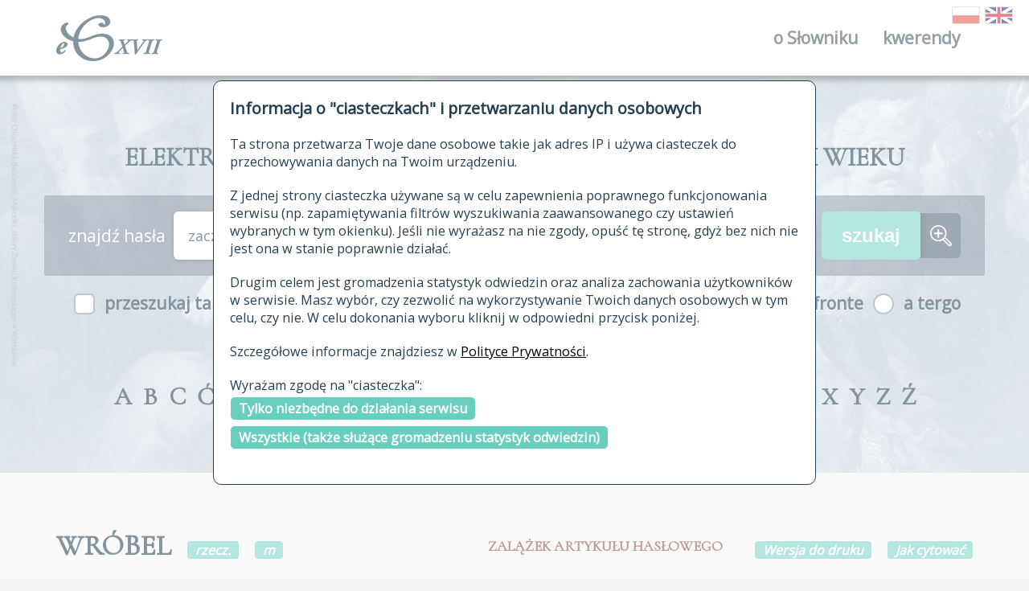

--- FILE ---
content_type: text/html; charset=UTF-8
request_url: https://sxvii.pl/index.php?strona=haslo&id_hasla=11240&forma=WR%EF%BF%BD%EF%BF%BDBL
body_size: 9017
content:
<!DOCTYPE html>
<html lang="pl">
<head>
    <title>ESJP XVII i XVIII wieku</title>
    <meta charset="utf-8">
    <meta name="title" content="ESJP XVII i XVIII wieku">
    <meta name="description" content="ESJP XVII i XVIII wieku">
    <meta name="viewport" content="width=device-width, initial-scale=1, maximum-scale=1">
    <meta name="msapplication-TileColor" content="#ffffff">
    <meta name="msapplication-TileImage" content="assets/favicon/ms-icon-144x144.png">
    <meta name="theme-color" content="#ffffff">
    <link href="assets/favicon/favicon.ico" rel="shortcut icon">
    <link href="assets/favicon/apple-icon-57x57.png" rel="apple-touch-icon" sizes="57x57">
    <link href="assets/favicon/apple-icon-60x60.png" rel="apple-touch-icon" sizes="60x60">
    <link href="assets/favicon/apple-icon-72x72.png" rel="apple-touch-icon" sizes="72x72">
    <link href="assets/favicon/apple-icon-76x76.png" rel="apple-touch-icon" sizes="76x76">
    <link href="assets/favicon/apple-icon-114x114.png" rel="apple-touch-icon" sizes="114x114">
    <link href="assets/favicon/apple-icon-120x120.png" rel="apple-touch-icon" sizes="120x120">
    <link href="assets/favicon/apple-icon-144x144.png" rel="apple-touch-icon" sizes="144x144">
    <link href="assets/favicon/apple-icon-152x152.png" rel="apple-touch-icon" sizes="152x152">
    <link href="assets/favicon/apple-icon-180x180.png" rel="apple-touch-icon" sizes="180x180">
    <link type="image/png" href="assets/favicon/android-icon-192x192.png" rel="icon" sizes="192x192">
    <link type="image/png" href="assets/favicon/favicon-32x32.png" rel="icon" sizes="32x32">
    <link type="image/png" href="assets/favicon/favicon-96x96.png" rel="icon" sizes="96x96">
    <link type="image/png" href="assets/favicon/favicon-16x16.png" rel="assetsicon" sizes="16x16">
    <link href="assets/favicon/manifest.json" rel="manifest">
    <link href="assets/styles/main.css" rel="stylesheet">
    <link href="css/klient.css?v=2" rel="stylesheet">
    <script src="https://code.jquery.com/jquery-3.3.1.min.js" integrity="sha256-FgpCb/KJQlLNfOu91ta32o/NMZxltwRo8QtmkMRdAu8=" crossorigin="anonymous"></script>
    <script type="text/javascript" src="include/scripts/wyslijFormularz.js"></script>
    <script type="text/javascript" src="include/scripts/przewin.js"></script>
    <script type="text/javascript" src="include/scripts/rodo.js"></script>
    <script type="text/javascript" src="https://cdn.rawgit.com/larsgw/citation.js/archive/citation.js/citation-0.4.0-10.min.js"></script>
    <script type="text/javascript" src="include/scripts/cytaty.js?v=5"></script>
    <link rel="stylesheet" 
          href="https://use.fontawesome.com/releases/v5.2.0/css/all.css" 
          integrity="sha384-hWVjflwFxL6sNzntih27bfxkr27PmbbK/iSvJ+a4+0owXq79v+lsFkW54bOGbiDQ" 
          crossorigin="anonymous">
</head>
<body>
<div class="loader"><img class="loader__image" src="assets/images/loader/three-dots.svg" alt="Pobieranie"></div>
<div id="rodo_popup">
    <div>
        <h2>Informacja o "ciasteczkach" i przetwarzaniu danych osobowych</h2>
        <p>Ta strona przetwarza Twoje dane osobowe takie jak adres IP i używa ciasteczek do przechowywania danych na Twoim urządzeniu.</p>
        <p>
            Z jednej strony ciasteczka używane są w celu zapewnienia poprawnego funkcjonowania serwisu (np. zapamiętywania filtrów wyszukiwania zaawansowanego czy ustawień wybranych w tym okienku).
            Jeśli nie wyrażasz na nie zgody, opuść tę stronę, gdyż bez nich nie jest ona w stanie poprawnie działać.
        </p>
        <p>
            Drugim celem jest gromadzenia statystyk odwiedzin oraz analiza zachowania użytkowników w serwisie.
            Masz wybór, czy zezwolić na wykorzystywanie Twoich danych osobowych w tym celu, czy nie. W celu dokonania wyboru kliknij w odpowiedni przycisk poniżej.
        </p>
        <p>
            Szczegółowe informacje znajdziesz w <a href="/polityka_prywatnosci">Polityce Prywatności</a>.
        </p>
        <p>
            Wyrażam zgodę na "ciasteczka":<br/>
            <a class="rodo_wybor" href="#" id="rodo_niezbedne">Tylko niezbędne do działania serwisu</a><br/>
            <a class="rodo_wybor" href="#" id="rodo_wszystkie">Wszystkie (także służące gromadzeniu statystyk odwiedzin)</a>
        </p>
    </div>
</div>

<header class="header">
    <div class="header__wrapper">
        <div class="header__container">
            <div class="header__box">
                <div class="header__item -logo"><a class="logo" href="https://sxvii.pl" data-tooltip="Strona główna"><img class="logo__image" src="assets/images/logo/logo.png" alt="ESJP XVII i XVIII wieku"></a></div>
                <div class="header__item">
                    <nav class="menu"><a class="menu__toggle" href="javascript:void(0)" title="Otwórz menu"> <span><i class="fa fa-bars"></i></span></a>
                        <ul class="menu__content">
                            <li class="menu__item"><a class="menu__link" href="#">o Słowniku<span class="menu__dropdown"> <i class="fa fa-angle-down -add"></i><i class="fa fa-angle-up -remove"></i></span></a>
                                <ul class="menu__submenu">
                                    <li class="menu__item"><a class="menu__link" href="autorzy">autorzy Słownika</a></li>
                                    <li class="menu__item"><a class="menu__link" href="historia">historia</a></li>
                                    <li class="menu__item"><a class="menu__link" href="publikacje">publikacje</a></li>
                                    <li class="menu__item"><a class="menu__link" href="zrodla">źródła</a></li>
                                    <li class="menu__item"><a class="menu__link" href="biogramy">autorzy tekstów źródłowych</a></li>
                                    <li class="menu__item"><a class="menu__link" href="zasady_opracowania">zasady opracowania</a></li>
                                    <li class="menu__item"><a class="menu__link" href="statystyki">statystyki</a></li>
                                    <li class="menu__item"><a class="menu__link" href="najnowsze">najnowsze hasła</a></li>
                                    <li class="menu__item"><a class="menu__link" href="modyfikowane">ostatnio zmodyfikowane hasła</a></li>
                                    <li class="menu__item"><a class="menu__link" href="archiwalne">materiały archiwalne</a></li>
                                    <li class="menu__item"><a class="menu__link" href="kontakt">kontakt</a></li>
                                </ul>
                            </li>
                            <li class="menu__item"><a class="menu__link" href="kwerenda">kwerendy<span class="menu__dropdown"> <i class="fa fa-angle-down -add"></i><i class="fa fa-angle-up -remove"></i></span></a></li>
                        </ul>
                    </nav>
                </div>
            </div>
        </div>
        <div class="header-lang">
            <a href="index.php?jezyk=pl" data-tooltip="wersja polska" class="-active"><img class="grayscale grayscale-fade" src="assets/images/lang/poland.png" alt="PL"></a>
            <a href="index.php?jezyk=en" data-tooltip="wersja angielska" class="-active"><img class="grayscale grayscale-fade" src="assets/images/lang/GB.png" alt="EN"></a>
        </div>
    </div>
</header>

<div class="headline" style="background-image: url('assets/images/headline/headline-1.jpg');" data-directory="assets/images/headline/" data-backgrounds="[&quot;headline-1.jpg&quot;, &quot;headline-2.jpg&quot;, &quot;headline-3.jpg&quot;, &quot;headline-4.jpg&quot;]">
    <div class="headline__overlay"></div>
    <div class="headline__content">
        <div class="search">
            <div class="search__title">ELEKTRONICZNY SŁOWNIK JĘZYKA POLSKIEGO XVII&nbsp;I&nbsp;XVIII WIEKU</div>

            <form class="search__form" action="index.php" method="get">
                <input type="hidden" name="strona" value="lista"/>
                <div class="search__content -background">
                    <div class="search__label">znajdź hasła </div><div class="search__selectbox"><select id="zn_forma_sposob" name="zn_forma_sposob" class="search__select" onchange=""><option value="0">zaczynające się od</option><option value="1">zawierające</option><option value="2">kończące się na</option><option value="3">dokładnie</option></select></div> <input class="search__textbox" type="text" name="zn_forma" value=""/>                    <input class="search__submit" type="submit" value="szukaj"><a class="search__link" href="znajdz" title="Przejdź do wyszukiwania zaawansowanego"><img class="search__icon" src="assets/images/search/amplifier.svg" alt="wyszukiwanie zaawansowane"></a>
                </div>
                <div class="search__content">
                    <div class="search__checkbox">
                        <input class="search__checkbox-input" type="checkbox" id="search-index" name="zn_indeks" >
                        <label class="search__checkbox-label" for="search-index">przeszukaj także hasła w indeksie</label>
                    </div>
                    <div class="search__radio">
                        <input class="search__radio-input" type="radio" id="radio-1" name="uklad" value="af" checked="checked"/>
                        <label class="search__radio-label" for="radio-1">a fronte</label>
                        <input class="search__radio-input" type="radio" id="radio-2" name="uklad" value="at" />
                        <label class="search__radio-label" for="radio-2">a tergo</label>
                    </div>
                </div>
            </form>

        </div>
        <div class="alphabet">

        <div class="alphabet__item"><div class="alphabet__letter">A</div></div><div class="alphabet__item"><div class="alphabet__letter">B</div></div><div class="alphabet__item"><div class="alphabet__letter">C</div></div><div class="alphabet__item"><div class="alphabet__letter">Ć</div></div><div class="alphabet__item"><div class="alphabet__letter">D</div></div><div class="alphabet__item"><div class="alphabet__letter">E</div></div><div class="alphabet__item"><div class="alphabet__letter">F</div></div><div class="alphabet__item"><div class="alphabet__letter">G</div></div><div class="alphabet__item"><div class="alphabet__letter">H</div></div><div class="alphabet__item"><div class="alphabet__letter">I</div></div><div class="alphabet__item"><div class="alphabet__letter">J</div></div><div class="alphabet__item"><div class="alphabet__letter">K</div></div><div class="alphabet__item"><div class="alphabet__letter">L</div></div><div class="alphabet__item"><div class="alphabet__letter">Ł</div></div><div class="alphabet__item"><div class="alphabet__letter">M</div></div><div class="alphabet__item"><div class="alphabet__letter">N</div></div><div class="alphabet__item"><div class="alphabet__letter">O</div></div><div class="alphabet__item"><div class="alphabet__letter">Ó</div></div><div class="alphabet__item"><div class="alphabet__letter">P</div></div><div class="alphabet__item"><div class="alphabet__letter">R</div></div><div class="alphabet__item"><div class="alphabet__letter">S</div></div><div class="alphabet__item"><div class="alphabet__letter">Ś</div></div><div class="alphabet__item"><div class="alphabet__letter">T</div></div><div class="alphabet__item"><div class="alphabet__letter">U</div></div><div class="alphabet__item"><div class="alphabet__letter">V</div></div><div class="alphabet__item"><div class="alphabet__letter">W</div></div><div class="alphabet__item"><div class="alphabet__letter">X</div></div><div class="alphabet__item"><div class="alphabet__letter">Y</div></div><div class="alphabet__item"><div class="alphabet__letter">Z</div></div><div class="alphabet__item"><div class="alphabet__letter">Ź</div></div><div class="alphabet__item"><div class="alphabet__letter">Ż</div></div>
        </div>
    </div>
</div>

<section class="detailView" id="11240">
  <div class="detailView__container">
    <div class="detailView__header">

    <div class="detailView__row">
        <h3 class="detailView__title">
        WRÓBEL    </h3>

    
              <div class="detailView__badge" data-tooltip="rzeczownik" >rzecz.</div>
                           <div class="detailView__badge" data-tooltip="rodzaj męski">m</div>
                    <div class="detailView__label">
                      ZALĄŻEK ARTYKUŁU HASŁOWEGO
                  </div>
            <a href="drukuj.php?strona=haslo&id_hasla=11240&forma=WRÓBEL" target="_drukuj" class="detailView__badge">Wersja do druku</a>
        <span role="button" class="cytuj detailView__badge" data-id="11240">Jak cytować</span>
        <div class="cytujKontener">
            <div id="cytuj11240" class="cytuj" data-id="11240">
                <i class="fas fa-times cytujZamknij"></i>
                <span class="cytujFormat" class="cytujAktualne">Harvard</span>
                <span class="cytujFormat">Biuletyn PTJ</span>
                <span class="cytujFormat">bibtex</span>
                <span class="cytujFormat">CSL-JSON</span><br/>
                <div class="cytujCytowanie"></div>
            </div>
        </div>
    </div>

    <div class="detailView__row">
        <div class="detailView__subtitle">
            Warianty fonetyczne:
                        <span style="text-transform: uppercase; font-weight: bold;">WRÓBEL</span>,                         <span style="text-transform: uppercase; font-weight: bold;">WRÓBL</span>                    </div>
    </div>
    

    
    </div>
  </div>
</section>

<section class="query">
  <div class="query__container">

          <div class="query__item">
  <div class="query-label">
    <div class="query-label__name">
      <div class="query-label__dropdown"><i class="fa fa-chevron-down"></i></div>Notowanie w słownikach
    </div>
  </div>
  <div class="query__content">
    <div class="query__cms">

                            <p>
            <b>Notowany w słownikach:</b><br>
            <a href="" data-tooltip="&quot;Słownik staropolski&quot;, t. I-XI, Warszawa 1953 - Krak&oacute;w 2002">SStp</a> (<span class="slowniki_warianty">wróbl</span>), <a href="" data-tooltip="&quot;Słownik polszczyzny XVI wieku&quot;, Wrocław 1966 i nast.">SXVI</a> (<span class="slowniki_warianty">wrobel, wrobl</span>), <a href="" data-tooltip="G. Knapiusz, &quot;Thesaurus polono-latino-graecus&quot;, II wyd., Krak&oacute;w 1643">Kn</a> (<span class="slowniki_warianty">wróbl</span>; pod: <span class="slowniki_pod">pociskiwam</span>), <a href="" data-tooltip="M. A. Trotz, &quot;Nowy dykcjonarz (...) polsko-francusko-niemiecki&quot;, t. 3, Lipsk 1764">T</a> (<span class="slowniki_warianty">wrobel, wrobl</span>), <a href="" data-tooltip="M. S. B. Linde, &quot;Słownik języka polskiego&quot;, II wyd., Lw&oacute;w 1854-1860">L</a> (<span class="slowniki_warianty">wróbel, wróbl</span>; XVI-XVIII), <a href="" data-tooltip="&quot;Słownik języka polskiego... &quot; (tzw. &quot;Słownik wileński&quot;), Wilno 1861">SWil</a> (<span class="slowniki_warianty">wróbel, wróbl</span>), <a href="" data-tooltip="&quot;Słownik języka polskiego&quot; (tzw. &quot;Słownik warszawski&quot;), t. 1-8, W-wa 1900-1925">SW</a> (<span class="slowniki_warianty">wróbel, wróbl</span>), <a href="" data-tooltip="&quot;Słownik języka polskiego&quot;, pod red. W. Doroszewskiego, t. I-XI, Warszawa 1958-1969">SJP</a> (<span class="slowniki_warianty">wróbel</span>)            
          </p>
                            
        
    </div>
  </div>
</div>
    
          <div class="query__item">
  <div class="query-label">
    <div class="query-label__name">
      <div class="query-label__dropdown"><i class="fa fa-chevron-down"></i></div>
      Formy gramatyczne     </div>
  </div>
  <div class="query__content">
    <div class="query-grammar">
                                      <div class="query-grammar__content">
        
          <div class="query-grammar__column">
                          <div style="font-weight: bold; margin-bottom: 1em">
                liczba pojedyncza
              </div>
                        <table class="query-grammar__table">
                              <tr>
                  <td >
                    
                  </td>
                  <td style="padding-right: 0.5em;">
                    <a href="" style="color: inherit; font-weight: inherit" data-tooltip="mianownik">M.</a>
                  </td>
                  <td >
                    
                  </td>
                  <td >
                    
                  </td>
                  <td >
                    
                  </td>
                  <td>
                      <span class="gram_formy">
                                                                                      <a target="_blank" href="http://korba.edu.pl/query_corpus_by_url/korba_full_foreign/%5Borth%3D%22%5BwW%5Dr%C3%B3bel%22%26pos%3D%22subst%22%26number%3D%22sg%22%26case%3D%22nom%22%26gender%3D%22m%22%5D">
                                  <i class="fas fa-book-open"></i>
                              </a>&nbsp;
                              wróbel
                                                                                       ||                               <a target="_blank" href="http://korba.edu.pl/query_corpus_by_url/korba_full_foreign/%5Borth%3D%22%5BwW%5Dr%C3%B3bl%22%26pos%3D%22subst%22%26number%3D%22sg%22%26case%3D%22nom%22%26gender%3D%22m%22%5D">
                                  <i class="fas fa-book-open"></i>
                              </a>&nbsp;
                              wróbl
                                                                              </span>
                  </td>
                </tr>
                              <tr>
                  <td >
                    
                  </td>
                  <td style="padding-right: 0.5em;">
                    <a href="" style="color: inherit; font-weight: inherit" data-tooltip="dopełniacz">D.</a>
                  </td>
                  <td >
                    
                  </td>
                  <td >
                    
                  </td>
                  <td >
                    
                  </td>
                  <td>
                      <span class="gram_formy">
                                                                                      <a target="_blank" href="http://korba.edu.pl/query_corpus_by_url/korba_full_foreign/%5Borth%3D%22%5BwW%5Dr%C3%B3bla%22%26pos%3D%22subst%22%26number%3D%22sg%22%26case%3D%22gen%22%26gender%3D%22m%22%5D">
                                  <i class="fas fa-book-open"></i>
                              </a>&nbsp;
                              wróbla
                                                                              </span>
                  </td>
                </tr>
                              <tr>
                  <td >
                    
                  </td>
                  <td style="padding-right: 0.5em;">
                    <a href="" style="color: inherit; font-weight: inherit" data-tooltip="celownik">C.</a>
                  </td>
                  <td >
                    
                  </td>
                  <td >
                    
                  </td>
                  <td >
                    
                  </td>
                  <td>
                      <span class="gram_formy">
                                                                                      <a target="_blank" href="http://korba.edu.pl/query_corpus_by_url/korba_full_foreign/%5Borth%3D%22%5BwW%5Dr%C3%B3blowi%22%26pos%3D%22subst%22%26number%3D%22sg%22%26case%3D%22dat%22%26gender%3D%22m%22%5D">
                                  <i class="fas fa-book-open"></i>
                              </a>&nbsp;
                              wróblowi
                                                                              </span>
                  </td>
                </tr>
                              <tr>
                  <td >
                    
                  </td>
                  <td style="padding-right: 0.5em;">
                    <a href="" style="color: inherit; font-weight: inherit" data-tooltip="biernik">B.</a>
                  </td>
                  <td >
                    
                  </td>
                  <td >
                    
                  </td>
                  <td style="padding-right: 0.5em;">
                    <a href="" style="color: inherit; font-weight: inherit" data-tooltip="użycie żywotne">uż. żyw.</a>
                  </td>
                  <td>
                      <span class="gram_formy">
                                                                                      <a target="_blank" href="http://korba.edu.pl/query_corpus_by_url/korba_full_foreign/%5Borth%3D%22%5BwW%5Dr%C3%B3bla%22%26pos%3D%22subst%22%26number%3D%22sg%22%26case%3D%22acc%22%26gender%3D%22m%22%5D">
                                  <i class="fas fa-book-open"></i>
                              </a>&nbsp;
                              wróbla
                                                                              </span>
                  </td>
                </tr>
                              <tr>
                  <td >
                    
                  </td>
                  <td style="padding-right: 0.5em;">
                    <a href="" style="color: inherit; font-weight: inherit" data-tooltip="narzędnik">N.</a>
                  </td>
                  <td >
                    
                  </td>
                  <td >
                    
                  </td>
                  <td >
                    
                  </td>
                  <td>
                      <span class="gram_formy">
                                                                                      <a target="_blank" href="http://korba.edu.pl/query_corpus_by_url/korba_full_foreign/%5Borth%3D%22%5BwW%5Dr%C3%B3blem%22%26pos%3D%22subst%22%26number%3D%22sg%22%26case%3D%22inst%22%26gender%3D%22m%22%5D">
                                  <i class="fas fa-book-open"></i>
                              </a>&nbsp;
                              wróblem
                                                                              </span>
                  </td>
                </tr>
                      
            </table>
          </div>

                                              
          <div class="query-grammar__column">
                          <div style="font-weight: bold; margin-bottom: 1em">
                liczba mnoga
              </div>
                        <table class="query-grammar__table">
                              <tr>
                  <td >
                    
                  </td>
                  <td style="padding-right: 0.5em;">
                    <a href="" style="color: inherit; font-weight: inherit" data-tooltip="mianownik">M.</a>
                  </td>
                  <td >
                    
                  </td>
                  <td >
                    
                  </td>
                  <td style="padding-right: 0.5em;">
                    <a href="" style="color: inherit; font-weight: inherit" data-tooltip="użycie nieosobowe">uż. nosob.</a>
                  </td>
                  <td>
                      <span class="gram_formy">
                                                                                      <a target="_blank" href="http://korba.edu.pl/query_corpus_by_url/korba_full_foreign/%5Borth%3D%22%5BwW%5Dr%C3%B3ble%22%26pos%3D%22subst%22%26number%3D%22pl%22%26case%3D%22nom%22%26gender%3D%22m%22%5D">
                                  <i class="fas fa-book-open"></i>
                              </a>&nbsp;
                              wróble
                                                                                       ||                               <a target="_blank" href="http://korba.edu.pl/query_corpus_by_url/korba_full_foreign/%5Borth%3D%22%5BwW%5Dr%C3%B3blowie%22%26pos%3D%22subst%22%26number%3D%22pl%22%26case%3D%22nom%22%26gender%3D%22m%22%5D">
                                  <i class="fas fa-book-open"></i>
                              </a>&nbsp;
                              wróblowie
                                                                                       ||                               <a target="_blank" href="http://korba.edu.pl/query_corpus_by_url/korba_full_foreign/%5Borth%3D%22%5BwW%5Dr%C3%B3bli%22%26pos%3D%22subst%22%26number%3D%22pl%22%26case%3D%22nom%22%26gender%3D%22m%22%5D">
                                  <i class="fas fa-book-open"></i>
                              </a>&nbsp;
                              wróbli
                                                                              </span>
                  </td>
                </tr>
                              <tr>
                  <td >
                    
                  </td>
                  <td style="padding-right: 0.5em;">
                    <a href="" style="color: inherit; font-weight: inherit" data-tooltip="dopełniacz">D.</a>
                  </td>
                  <td >
                    
                  </td>
                  <td >
                    
                  </td>
                  <td >
                    
                  </td>
                  <td>
                      <span class="gram_formy">
                                                                                      <a target="_blank" href="http://korba.edu.pl/query_corpus_by_url/korba_full_foreign/%5Borth%3D%22%5BwW%5Dr%C3%B3bl%C3%B3w%22%26pos%3D%22subst%22%26number%3D%22pl%22%26case%3D%22gen%22%26gender%3D%22m%22%5D">
                                  <i class="fas fa-book-open"></i>
                              </a>&nbsp;
                              wróblów
                                                                              </span>
                  </td>
                </tr>
                              <tr>
                  <td >
                    
                  </td>
                  <td style="padding-right: 0.5em;">
                    <a href="" style="color: inherit; font-weight: inherit" data-tooltip="celownik">C.</a>
                  </td>
                  <td >
                    
                  </td>
                  <td >
                    
                  </td>
                  <td >
                    
                  </td>
                  <td>
                      <span class="gram_formy">
                                                                                      <a target="_blank" href="http://korba.edu.pl/query_corpus_by_url/korba_full_foreign/%5Borth%3D%22%5BwW%5Dr%C3%B3blom%22%26pos%3D%22subst%22%26number%3D%22pl%22%26case%3D%22dat%22%26gender%3D%22m%22%5D">
                                  <i class="fas fa-book-open"></i>
                              </a>&nbsp;
                              wróblom
                                                                              </span>
                  </td>
                </tr>
                              <tr>
                  <td >
                    
                  </td>
                  <td style="padding-right: 0.5em;">
                    <a href="" style="color: inherit; font-weight: inherit" data-tooltip="biernik">B.</a>
                  </td>
                  <td >
                    
                  </td>
                  <td >
                    
                  </td>
                  <td style="padding-right: 0.5em;">
                    <a href="" style="color: inherit; font-weight: inherit" data-tooltip="użycie nieosobowe">uż. nosob.</a>
                  </td>
                  <td>
                      <span class="gram_formy">
                                                                                      <a target="_blank" href="http://korba.edu.pl/query_corpus_by_url/korba_full_foreign/%5Borth%3D%22%5BwW%5Dr%C3%B3bl%C3%B3w%22%26pos%3D%22subst%22%26number%3D%22pl%22%26case%3D%22acc%22%26gender%3D%22m%22%5D">
                                  <i class="fas fa-book-open"></i>
                              </a>&nbsp;
                              wróblów
                                                                                       ||                               <a target="_blank" href="http://korba.edu.pl/query_corpus_by_url/korba_full_foreign/%5Borth%3D%22%5BwW%5Dr%C3%B3ble%22%26pos%3D%22subst%22%26number%3D%22pl%22%26case%3D%22acc%22%26gender%3D%22m%22%5D">
                                  <i class="fas fa-book-open"></i>
                              </a>&nbsp;
                              wróble
                                                                              </span>
                  </td>
                </tr>
                              <tr>
                  <td >
                    
                  </td>
                  <td style="padding-right: 0.5em;">
                    <a href="" style="color: inherit; font-weight: inherit" data-tooltip="narzędnik">N.</a>
                  </td>
                  <td >
                    
                  </td>
                  <td >
                    
                  </td>
                  <td >
                    
                  </td>
                  <td>
                      <span class="gram_formy">
                                                                                      <a target="_blank" href="http://korba.edu.pl/query_corpus_by_url/korba_full_foreign/%5Borth%3D%22%5BwW%5Dr%C3%B3blami%22%26pos%3D%22subst%22%26number%3D%22pl%22%26case%3D%22inst%22%26gender%3D%22m%22%5D">
                                  <i class="fas fa-book-open"></i>
                              </a>&nbsp;
                              wróblami
                                                                              </span>
                  </td>
                </tr>
                      
            </table>
          </div>

                        </div>                </div>
  </div>
</div>
    
          
    
    
          <div class="query__item">
    <div class="query-label">
      <div class="query-label__name">
        <div class="query-label__dropdown"><i class="fa fa-chevron-down"></i></div>Znaczenia
      </div>
    </div>
    <div class="query__content"><section class="query -internal">
  <div class="query__item">
    <div class="query-label">
      <div class="query-label__name">
        <div class="query-label__dropdown"><i class="fa fa-chevron-down"></i></div>

           
                      

                        &#xBB;mały pospolity ptak; passer domesticus&#xAB;           
      </div>
    </div>
    <div class="query__content">
      <div class="query-meaning">

        <div class="query-meaning__content">

           
           <ul class="query-list">
<li><span class=" dot-red " data-tooltip=" wydanie spoza epoki "> </span> Jako pochodnia psować zwykła zimne lody, Znowu je obracając prędko w mokre wody, Tak przeciwko każdemu jest bojownikowi Marfiza, co więc orzeł przeciwko <span class="forma">wróblowi</span>. <span class="query-meaning__badge"><a href="index.php?strona=kw_cyt_zr&amp;id_zrodla=1454" class="zrodlo" style="text-decoration: none; color: inherit"  data-tooltip="1620 L. Ariosto, P. Kochanowski (tłum.), Orland szalony, t. 2. , wyd. J. Czubek, Kraków 1905, s. 1-456.">ArKochOrlCz II</a>  <span class="zrodlo">291</span>.</span></li><li><span class=" dot-red " data-tooltip=" wydanie spoza epoki "> </span> Kto gospodaruje, A na czeladź się spuszcza, sam się dworem bawi, Rowna to, gdy straszydła kto na <span class="forma">wróble</span> stawi. <span class="query-meaning__badge"><a href="index.php?strona=kw_cyt_zr&amp;id_zrodla=265" class="zrodlo" style="text-decoration: none; color: inherit"  data-tooltip="1614-1626 Sz. Szymonowic, Sielanki i pozostałe wiersze polskie, oprac. J. Pelc, Wrocław 1964.">SzymSiel</a>  <span class="zrodlo">121</span>.</span></li><li><span class=" dot-downy " data-tooltip=" źródło z epoki "> </span> Ták też to własnie ma miła gromádo/ Pan iest iáko wilk/ my iáko owiec stádo/ Niech kmiećie co chcą sobie Páná gánią/ Myśmy wroblami/ á Pan przećie kánią. <span class="query-meaning__badge"><a href="index.php?strona=kw_cyt_zr&amp;id_zrodla=681" class="zrodlo" style="text-decoration: none; color: inherit"  data-tooltip="1618-1624 Anonim, Lament chłopski na pany">LamChłop</a> <span class="zrodlo"> A<span style="vertical-align: sub;">3</span></span>.</span></li><li><span class=" dot-red " data-tooltip=" wydanie spoza epoki "> </span> Tysiącami takich dworstw z nich się napolowawszy, w pięknej zgodzie Elearowie poszli do swego stanowiska swoją drogą, a oni też despektami nakarmieni, w ciernie się jak <span class="forma">wróble</span> pokryli.  <span class="query-meaning__badge"><a href="index.php?strona=kw_cyt_zr&amp;id_zrodla=608" class="zrodlo" style="text-decoration: none; color: inherit"  data-tooltip="1623 W. Dembołęcki, Przewagi elearów polskich [...] (1623), wyd. K. J.Turowski, [w:] Pamiętniki o Lissowczykach..., Kraków 1859, s. 1-127.">DembPrzew</a>  <span class="zrodlo">122</span>.</span></li><li><span class=" dot-downy " data-tooltip=" źródło z epoki "> </span> Cżuję: á jestem jáko wrobl sámotny ná dáchu. <span class="query-meaning__badge"><a href="index.php?strona=kw_cyt_zr&amp;id_zrodla=85" class="zrodlo" style="text-decoration: none; color: inherit"  data-tooltip="1632 Biblia Święta to jest Księgi Starego i Nowego Przymierza [...], (tłum. D. Mikołajewski i inni), Gdańsk 1632.">BG</a>  <span class="zrodlo">Ps</span> <span class="zrodlo">102, 8</span>.</span></li><li><span class=" dot-downy " data-tooltip=" źródło z epoki "> </span> Pociskiwam/ pocisnąłem wroblá/ [...] <span class="obcy">Ferio iaculo</span>. <span class="query-meaning__badge"><a href="index.php?strona=kw_cyt_zr&amp;id_zrodla=609" class="zrodlo" style="text-decoration: none; color: inherit"  data-tooltip="1621-1643 Knapiusz G., Thesaurus polono-latino-graecus, t. 1., Kraków 1643.">Kn</a>  <span class="zrodlo">727</span>.</span></li><li><span class=" dot-downy " data-tooltip=" źródło z epoki "> </span> <span class="forma">Wróbl</span>/ <span class="obcy">Passer</span> [...]. <span class="obcy">Passerculus</span>. <span class="query-meaning__badge"><a href="index.php?strona=kw_cyt_zr&amp;id_zrodla=609" class="zrodlo" style="text-decoration: none; color: inherit"  data-tooltip="1621-1643 Knapiusz G., Thesaurus polono-latino-graecus, t. 1., Kraków 1643.">Kn</a>  <span class="zrodlo">1289</span>.</span></li><li><span class=" dot-downy " data-tooltip=" źródło z epoki "> </span> XIX. Domowi Ptacy. [...] Jáskołká/ [...] Wrobl/ [...] Sroká// [...] Kawká/ [...] y Nietoperz/ [...] (Skrzydlasta Mysz) latáją koło dáchow. <span class="query-meaning__badge"><a href="index.php?strona=kw_cyt_zr&amp;id_zrodla=627" class="zrodlo" style="text-decoration: none; color: inherit"  data-tooltip="1667 Komensky J. A. ,tłum. M. Dobracki, Orbis sensualium pictus, Brzeg 1667.">KomDobrOrb</a>  <span class="zrodlo">49-51</span>.</span></li><li><span class=" dot-red " data-tooltip=" wydanie spoza epoki "> </span> A cóż dopiero, kiedy przydzie oganiać dobra pospolitego, na które, jako <span class="forma">wróbli</span> na cudze proso, tak wiele importunów - co godzina więcej - zlatuje się! <span class="query-meaning__badge"><a href="index.php?strona=kw_cyt_zr&amp;id_zrodla=695" class="zrodlo" style="text-decoration: none; color: inherit"  data-tooltip="1676-1686 S. H. Lubomirski, Rozmowy Artaksesa i Ewandra, wyd. na prawach rkps. Lublin 2002.">LubSArtDąb</a>  <span class="zrodlo">626</span>.</span></li><li><span class=" dot-red " data-tooltip=" wydanie spoza epoki "> </span> „Lecz najgorsza była oskomina,
Która mi i pacierze przeszkadzała — powie — Kiedy po swych samiczkach skakali <span class="forma">wróblowie</span>.” <span class="query-meaning__badge"><a href="index.php?strona=kw_cyt_zr&amp;id_zrodla=1174" class="zrodlo" style="text-decoration: none; color: inherit"  data-tooltip="1677-1690 W. Potocki, Ogród nie plewiony. Część pierwsza, [w:] W. Potocki, Dzieła, oprac. L. Kukulski, Warszawa 1987,  t. 2., s. 5-224.">PotFrasz1Kuk II</a>  <span class="zrodlo">47</span>.</span></li><li><span class=" dot-downy " data-tooltip=" źródło z epoki "> </span> Czemu Słowik melodyino spiewa a nie wrobel? Słowik ma wiele muszkulow w gárdle ktorych wrobel nie ma y inne ptástwo, y ták barziey rozmáicie może głos odmieniáć ma też spokoynieysze fantazye. <span class="query-meaning__badge"><a href="index.php?strona=kw_cyt_zr&amp;id_zrodla=316" class="zrodlo" style="text-decoration: none; color: inherit"  data-tooltip="1692 W. Tylkowski, Uczone rozmowy […], Warszawa 1692.">TylkRoz</a>  <span class="zrodlo">185-186</span>.</span></li><li><span class=" dot-downy " data-tooltip=" źródło z epoki "> </span> ...ten co boiąc się wroblow/ prosá niechce siać/ zie nieszczęście nie iágláną kászę. <span class="query-meaning__badge"><a href="index.php?strona=kw_cyt_zr&amp;id_zrodla=796" class="zrodlo" style="text-decoration: none; color: inherit"  data-tooltip="ca 1700 A. J. Żydowski (aut. domn.), Gorzka wolność młodzieńska […], b. m. i r. [ca 1700]">GorzWol</a>  <span class="zrodlo">66</span>.</span></li><li><span class=" dot-red " data-tooltip=" wydanie spoza epoki "> </span> Staliśmy dwaa dni na miejscu, ale koło Grodna po wsiach na exekucyi Moskwę idącą strzelaliśmy i bili jako <span class="forma">wróblów</span>. <span class="query-meaning__badge"><a href="index.php?strona=kw_cyt_zr&amp;id_zrodla=371" class="zrodlo" style="text-decoration: none; color: inherit"  data-tooltip="1686-1721 K. Zawisza, Pamiętniki (1666-1721), Warszawa 1862.">ZawiszaPam</a>  <span class="zrodlo">125</span>.</span></li><li><span class=" dot-red " data-tooltip=" wydanie spoza epoki "> </span> ...kościoła nie słuchał, substancyją na brydnie i fraszki marnował, paskudy gęstym w pludrach rozporem wietrzył, aplikacyi w podających się ojczyzny okazyjach żadnej penitus nie miał, majorem się albo pułkownikiem bez szarży mianował, z kurwą na ostatek albo Ormianką opaskudził i mizernie skapał, perukę <span class="forma">wróblom</span> na postrach z prosa zostawiwszy.  <span class="query-meaning__badge"><a href="index.php?strona=kw_cyt_zr&amp;id_zrodla=402" class="zrodlo" style="text-decoration: none; color: inherit"  data-tooltip="1715 Małpa-człowiek [...], Anonimowa satyra z początku XVIII w., oprac. P. Buchwaldówna, [w:] Archiwum Literackie, t. VI, Miscellanea staropolskie, Wrocław  1962, s. 163-297.">MałpaCzłow</a>  <span class="zrodlo">216</span>.</span></li><li><span class=" dot-downy " data-tooltip=" źródło z epoki "> </span> ZIMORODEK, <span class="obcy">Alcyon</span>, álbo <span class="obcy">Alcedo</span>, większy od Wrobla Ptak, z granatowa szafirowy zwierzchu, z podspodu ponsowo białáwy, przy wodách się bawiący [...]. <span class="query-meaning__badge"><a href="index.php?strona=kw_cyt_zr&amp;id_zrodla=465" class="zrodlo" style="text-decoration: none; color: inherit"  data-tooltip="1755 Chmielowski B., Nowe Ateny […], Lwów, t. I, 1755.">ChmielAteny1755 I</a>  <span class="zrodlo">519</span>.</span></li><li><span class=" dot-downy " data-tooltip=" źródło z epoki "> </span> Wrobel. Wrobl. <span class="obcy">Ein Sperling, ein Spatz. passerau, moineau.</span> [...] wrobel domowy, gorny; wroble troistego koloru. <span class="query-meaning__badge"><a href="index.php?strona=kw_cyt_zr&amp;id_zrodla=267" class="zrodlo" style="text-decoration: none; color: inherit"  data-tooltip="1764 Troc M. A. Nowy dykcjonarz … polsko-francusko-niemiecki, t. 3. Lipsk 1764.">T III</a>  <span class="zrodlo">2620</span>.</span></li></ul>

           <div><span class="query-list__item -triangle" style="font-weight: bold">Ustabilizowane połączenia wyrazowe</span><div>
  <br>
      
      <ul class="query-list">
  <li>
  <span class='query-list__item -triangle'> </span> <a name="7332" style="color: #000"></a>     <span class="glowka">wróbel domowy</span>:</li>
  <ul class="query-list">
<li><span class=" dot-downy " data-tooltip=" źródło z epoki "> </span> <span class="forma">wrobel domowy</span> <span class="query-meaning__badge"><a href="index.php?strona=kw_cyt_zr&amp;id_zrodla=267" class="zrodlo" style="text-decoration: none; color: inherit"  data-tooltip="1764 Troc M. A. Nowy dykcjonarz … polsko-francusko-niemiecki, t. 3. Lipsk 1764.">T III</a>  <span class="zrodlo">2620</span>.</span></li></ul>
</ul>
      <ul class="query-list">
  <li>
  <span class='query-list__item -triangle'> </span> <a name="7333" style="color: #000"></a>     <span class="glowka">wróbel trzcinny</span>:</li>
  <ul class="query-list">
<li><span class=" dot-downy " data-tooltip=" źródło z epoki "> </span> <span class="forma">trzcinny wrobl</span> (nm. <span class="obcy">Rohrsperling</span>). <span class="query-meaning__badge"><a href="index.php?strona=kw_cyt_zr&amp;id_zrodla=679" class="zrodlo" style="text-decoration: none; color: inherit"  data-tooltip="1646 Kuschius M. Wegweiser … Przewodnik do języka polskiego, Wrocław 1646.">KusWeg</a> <span class="zrodlo"> I<span style="vertical-align: sub;">2</span></span>.</span></li><li><span class=" dot-downy " data-tooltip=" źródło z epoki "> </span> <span class="forma">wrobel trzcinny</span>. <span class="obcy">Rohr-Sperling. passereau cannier.</span> <span class="query-meaning__badge"><a href="index.php?strona=kw_cyt_zr&amp;id_zrodla=267" class="zrodlo" style="text-decoration: none; color: inherit"  data-tooltip="1764 Troc M. A. Nowy dykcjonarz … polsko-francusko-niemiecki, t. 3. Lipsk 1764.">T III</a>  <span class="zrodlo">2620</span>.</span></li></ul>
</ul>
      <ul class="query-list">
  <li>
  <span class='query-list__item -triangle'> </span> <a name="13126" style="color: #000"></a>     <span class="glowka">straszydło (strach) na wróble</span>:</li>
  <ul class="query-list">
<li><span class=" dot-downy " data-tooltip=" źródło z epoki "> </span> Strászydło ná wroble. <span class="query-meaning__badge"><a href="index.php?strona=kw_cyt_zr&amp;id_zrodla=203" class="zrodlo" style="text-decoration: none; color: inherit"  data-tooltip="1618 S. Rysiński, Proverbium polonicorum, Lubcz 1618.">RysProv</a>  <span class="zrodlo">XIV, 10</span>.</span></li></ul>
</ul>
      <ul class="query-list">
  <li>
  <span class='query-list__item -triangle'> </span> <a name="13127" style="color: #000"></a>     <span class="glowka">wróbel biały</span>:</li>
  <ul class="query-list">
<li><span class=" dot-downy " data-tooltip=" źródło z epoki "> </span> WROBLE białe w Wielkiey Polszcze, Litwie y Prysach nie raz widziane. <span class="query-meaning__badge"><a href="index.php?strona=kw_cyt_zr&amp;id_zrodla=1594" class="zrodlo" style="text-decoration: none; color: inherit"  data-tooltip="1745 J. B. Chmielowski, Nowe Ateny albo akademia wszelkiej scjencji pełna […] część pierwsza, Lwów 1745.">ChmielAteny1745 I</a>  <span class="zrodlo">518</span>.</span></li></ul>
</ul>
    </div></div>
  <div class="zwiazki"><span class="query-list__item -circle -big -tiber" style="font-weight: bold">Przysłowia, sentencje, skrzydlate słowa</span><div>
  <br>
      
      <div class="przysl"> 
      <ul class="query-list">
<li><span class=" dot-downy " data-tooltip=" źródło z epoki "> </span> <span class="forma">trzyma go iak wrobla na nici</span>. <span class="query-meaning__badge"><a href="index.php?strona=kw_cyt_zr&amp;id_zrodla=267" class="zrodlo" style="text-decoration: none; color: inherit"  data-tooltip="1764 Troc M. A. Nowy dykcjonarz … polsko-francusko-niemiecki, t. 3. Lipsk 1764.">T III</a>  <span class="zrodlo">2620</span>.</span></li></ul>
</div>
      <div class="przysl"> 
      <ul class="query-list">
<li><span class=" dot-downy " data-tooltip=" źródło z epoki "> </span> <span class="forma">Wróbl</span> by vniosł iégo máiętność. Mucha by z tem vléciáłá. <span class="query-meaning__badge"><a href="index.php?strona=kw_cyt_zr&amp;id_zrodla=612" class="zrodlo" style="text-decoration: none; color: inherit"  data-tooltip=" Knapiusz G., Thesauri polono-latino- graecus. ... t. 3. Adagia..., Kraków 1632.">KnAd</a>  <span class="zrodlo">1259</span>.</span></li></ul>
</div>
      <div class="przysl"> 
      <ul class="query-list">
<li><span class=" dot-downy " data-tooltip=" źródło z epoki "> </span> <span class="forma">Słowko wroblem wyleci/ á wołem się wraca</span>. <span class="query-meaning__badge"><a href="index.php?strona=kw_cyt_zr&amp;id_zrodla=203" class="zrodlo" style="text-decoration: none; color: inherit"  data-tooltip="1618 S. Rysiński, Proverbium polonicorum, Lubcz 1618.">RysProv</a>  <span class="zrodlo">XIV, 4</span>.</span></li></ul>
</div>
      <div class="przysl"> 
      <ul class="query-list">
<li><span class=" dot-downy " data-tooltip=" źródło z epoki "> </span> <span class="forma">Przy Orle/ żywią się y wroble</span>. <span class="query-meaning__badge"><a href="index.php?strona=kw_cyt_zr&amp;id_zrodla=203" class="zrodlo" style="text-decoration: none; color: inherit"  data-tooltip="1618 S. Rysiński, Proverbium polonicorum, Lubcz 1618.">RysProv</a>  <span class="zrodlo">XIII, 6</span>.</span></li></ul>
</div>
      <div class="przysl"> 
      <ul class="query-list">
<li><span class=" dot-downy " data-tooltip=" źródło z epoki "> </span> <span class="forma">Wypráwił go z kuszą ná wroble</span>. <span class="query-meaning__badge"><a href="index.php?strona=kw_cyt_zr&amp;id_zrodla=203" class="zrodlo" style="text-decoration: none; color: inherit"  data-tooltip="1618 S. Rysiński, Proverbium polonicorum, Lubcz 1618.">RysProv</a>  <span class="zrodlo">XVI, 10</span>.</span></li></ul>
</div>
      <div class="przysl"> 
      <ul class="query-list">
<li><span class=" dot-downy " data-tooltip=" źródło z epoki "> </span> <span class="forma">Cudzą pszenicę ogania/ á iego wroble piią</span>. <span class="query-meaning__badge"><a href="index.php?strona=kw_cyt_zr&amp;id_zrodla=203" class="zrodlo" style="text-decoration: none; color: inherit"  data-tooltip="1618 S. Rysiński, Proverbium polonicorum, Lubcz 1618.">RysProv</a>  <span class="zrodlo">II, 5</span>.</span></li></ul>
</div>
      <div class="przysl"> 
      
</div>
      <div class="przysl"> 
      <ul class="query-list">
<li><span class=" dot-downy " data-tooltip=" źródło z epoki "> </span> (wariant I):<br/> Wszyscy ná mię iádą/ kraczą. <span class="forma">Jak wroblé ná sowkę ná mię biją</span>. <span class="query-meaning__badge"><a href="index.php?strona=kw_cyt_zr&amp;id_zrodla=612" class="zrodlo" style="text-decoration: none; color: inherit"  data-tooltip=" Knapiusz G., Thesauri polono-latino- graecus. ... t. 3. Adagia..., Kraków 1632.">KnAd</a>  <span class="zrodlo">1269</span>.</span></li><li><span class=" dot-downy " data-tooltip=" źródło z epoki "> </span> (wariant II):<br/> Między ludzi wyiechawszy to zaraz <span class="forma">iako wroble na Sowę</span> Dziw, dziw, Zaraz palcem pokazuią. <span class="query-meaning__badge"><a href="index.php?strona=kw_cyt_zr&amp;id_zrodla=568" class="zrodlo" style="text-decoration: none; color: inherit"  data-tooltip="1656-1688 Pasek J. Chryzostom, Pamiętniki (1656-1688), rkp. BN.">PasPam</a>  <span class="zrodlo">79v</span>.</span></li></ul>
</div>
    </div></div>

        </div>

        
    </div>
   </div>
  </div>
</section></div>
</div>
      

      <div class="query__item">
        <div class="query-label">
          <div class="query-label__name">
            <div class="query-label__dropdown">
            </div>
            <a class="linkKorpusu" target="_blank" href="http://korba.edu.pl/query_corpus_by_url/korba_full_foreign/%28%5Bbase%3D%22%5BwW%5Dr%C3%B3bel%22%26pos%3D%22subst%22%5D%29%7C%28%5Bbase%3D%22%5BwW%5Dr%C3%B3bl%22%26pos%3D%22subst%22%5D%29">
              Więcej cytatów w Korpusie Barokowym&nbsp;<i class="fas fa-book-open"></i>
            </a>
          </div>
        </div>
      </div>
                

    
  </div>
</section>

<div class="detailView-footer">
  <div class="detailView-footer__container">
    <div class="detailView-footer__author">
         Autorzy:
        <b data-tooltip="Paweł Kupiszewski">PK</b>     </div>
    <div class="detailView-footer__date">Data ostatniej modyfikacji: <b>13.11.2025</b></div>
  </div>
</div>

<footer class="footer">
    <div class="footer__container">
        <div class="footer__box">
            <a class="footer__link" href="https://ijp.pan.pl" target="_blank" rel="nofollow">Instytut Języka Polskiego PAN</a>
            <a class="footer__link" href="https://sxvii.pl/polityka_prywatnosci">Polityka prywatności</a>
            <a class="footer__link" href="http://korba.edu.pl" target="_blank" rel="nofollow">Elektroniczny Korpus Tekstów Polskich XVII i XVIII w.</a>
        </div>
    </div>
</footer>
<script src="assets/scripts/main.min.js" type="text/javascript"></script>
</body>
</html>
